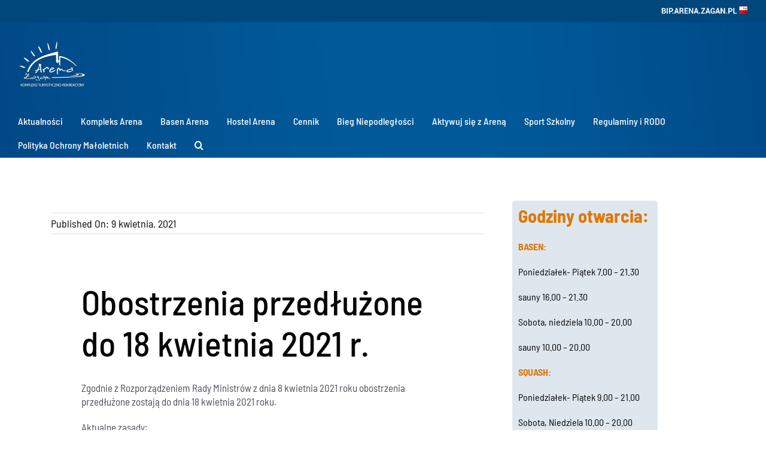

--- FILE ---
content_type: text/html; charset=UTF-8
request_url: https://arena.zagan.pl/obostrzenia-przedluzone-do-18-kwietnia-2021-r/
body_size: 17368
content:
<!DOCTYPE html>
<html class="avada-html-layout-wide avada-html-header-position-top avada-has-site-width-percent avada-is-100-percent-template avada-has-site-width-100-percent" lang="pl-PL" prefix="og: http://ogp.me/ns# fb: http://ogp.me/ns/fb#">
<head>
	<meta http-equiv="X-UA-Compatible" content="IE=edge" />
	<meta http-equiv="Content-Type" content="text/html; charset=utf-8"/>
	<meta name="viewport" content="width=device-width, initial-scale=1" />
	<title>Obostrzenia przedłużone do 18 kwietnia 2021 r. &#8211; Arena Żagań</title>
<meta name='robots' content='max-image-preview:large' />
<link rel="alternate" type="application/rss+xml" title="Arena Żagań &raquo; Kanał z wpisami" href="https://arena.zagan.pl/feed/" />
<link rel="alternate" type="application/rss+xml" title="Arena Żagań &raquo; Kanał z komentarzami" href="https://arena.zagan.pl/comments/feed/" />
					<link rel="shortcut icon" href="https://arena.zagan.pl/edasyraf/2020/09/android-icon-36x36-1.png" type="image/x-icon" />
		
					
			<link rel="apple-touch-icon" sizes="180x180" href="https://arena.zagan.pl/edasyraf/2020/09/apple-icon-180x180-1.png">
		
					
			<link rel="icon" sizes="192x192" href="https://arena.zagan.pl/edasyraf/2020/09/apple-icon-120x120-1.png">
		
					
			<meta name="msapplication-TileImage" content="https://arena.zagan.pl/edasyraf/2020/09/apple-icon-152x152-1.png">
				
		<meta property="og:title" content="Obostrzenia przedłużone do 18 kwietnia 2021 r."/>
		<meta property="og:type" content="article"/>
		<meta property="og:url" content="https://arena.zagan.pl/obostrzenia-przedluzone-do-18-kwietnia-2021-r/"/>
		<meta property="og:site_name" content="Arena Żagań"/>
		<meta property="og:description" content="Obostrzenia przedłużone do 18 kwietnia 2021 r.
Zgodnie z Rozporządzeniem Rady Ministrów z dnia 8 kwietnia 2021 roku obostrzenia przedłużone zostają do dnia 18 kwietnia 2021 roku.
Aktualne zasady:
* Basen Arena – nieczynny dla klientów indywidualnych
Działa natomiast dla członków kadry narodowej polskich"/>
									<meta property="og:image" content="https://arena.zagan.pl/edasyraf/2020/09/Arena-Zagan-basen-8-scaled-1.jpg"/>
							<script type="text/javascript">
window._wpemojiSettings = {"baseUrl":"https:\/\/s.w.org\/images\/core\/emoji\/14.0.0\/72x72\/","ext":".png","svgUrl":"https:\/\/s.w.org\/images\/core\/emoji\/14.0.0\/svg\/","svgExt":".svg","source":{"concatemoji":"https:\/\/arena.zagan.pl\/iwoockee\/js\/wp-emoji-release.min.js?ver=6.1.9"}};
/*! This file is auto-generated */
!function(e,a,t){var n,r,o,i=a.createElement("canvas"),p=i.getContext&&i.getContext("2d");function s(e,t){var a=String.fromCharCode,e=(p.clearRect(0,0,i.width,i.height),p.fillText(a.apply(this,e),0,0),i.toDataURL());return p.clearRect(0,0,i.width,i.height),p.fillText(a.apply(this,t),0,0),e===i.toDataURL()}function c(e){var t=a.createElement("script");t.src=e,t.defer=t.type="text/javascript",a.getElementsByTagName("head")[0].appendChild(t)}for(o=Array("flag","emoji"),t.supports={everything:!0,everythingExceptFlag:!0},r=0;r<o.length;r++)t.supports[o[r]]=function(e){if(p&&p.fillText)switch(p.textBaseline="top",p.font="600 32px Arial",e){case"flag":return s([127987,65039,8205,9895,65039],[127987,65039,8203,9895,65039])?!1:!s([55356,56826,55356,56819],[55356,56826,8203,55356,56819])&&!s([55356,57332,56128,56423,56128,56418,56128,56421,56128,56430,56128,56423,56128,56447],[55356,57332,8203,56128,56423,8203,56128,56418,8203,56128,56421,8203,56128,56430,8203,56128,56423,8203,56128,56447]);case"emoji":return!s([129777,127995,8205,129778,127999],[129777,127995,8203,129778,127999])}return!1}(o[r]),t.supports.everything=t.supports.everything&&t.supports[o[r]],"flag"!==o[r]&&(t.supports.everythingExceptFlag=t.supports.everythingExceptFlag&&t.supports[o[r]]);t.supports.everythingExceptFlag=t.supports.everythingExceptFlag&&!t.supports.flag,t.DOMReady=!1,t.readyCallback=function(){t.DOMReady=!0},t.supports.everything||(n=function(){t.readyCallback()},a.addEventListener?(a.addEventListener("DOMContentLoaded",n,!1),e.addEventListener("load",n,!1)):(e.attachEvent("onload",n),a.attachEvent("onreadystatechange",function(){"complete"===a.readyState&&t.readyCallback()})),(e=t.source||{}).concatemoji?c(e.concatemoji):e.wpemoji&&e.twemoji&&(c(e.twemoji),c(e.wpemoji)))}(window,document,window._wpemojiSettings);
</script>
<style type="text/css">
img.wp-smiley,
img.emoji {
	display: inline !important;
	border: none !important;
	box-shadow: none !important;
	height: 1em !important;
	width: 1em !important;
	margin: 0 0.07em !important;
	vertical-align: -0.1em !important;
	background: none !important;
	padding: 0 !important;
}
</style>
	
<link rel='stylesheet' id='fusion-dynamic-css-css' href='https://arena.zagan.pl/edasyraf/fusion-styles/1a95816034b04a0df4647a000aa4e14c.min.css?ver=3.9.2' type='text/css' media='all' />
<script type='text/javascript' src='https://arena.zagan.pl/iwoockee/js/jquery/jquery.min.js?ver=3.6.1' id='jquery-core-js'></script>
<script type='text/javascript' src='https://arena.zagan.pl/iwoockee/js/jquery/jquery-migrate.min.js?ver=3.3.2' id='jquery-migrate-js'></script>
<script type='text/javascript' src='https://arena.zagan.pl/iphechee/revslider/public/assets/js/rbtools.min.js?ver=6.6.10' async id='tp-tools-js'></script>
<script type='text/javascript' src='https://arena.zagan.pl/iphechee/revslider/public/assets/js/rs6.min.js?ver=6.6.10' async id='revmin-js'></script>
<link rel="https://api.w.org/" href="https://arena.zagan.pl/wp-json/" /><link rel="alternate" type="application/json" href="https://arena.zagan.pl/wp-json/wp/v2/posts/5282" /><link rel="EditURI" type="application/rsd+xml" title="RSD" href="https://arena.zagan.pl/xmlrpc.php?rsd" />
<link rel="canonical" href="https://arena.zagan.pl/obostrzenia-przedluzone-do-18-kwietnia-2021-r/" />
<link rel='shortlink' href='https://arena.zagan.pl/?p=5282' />
<link rel="alternate" type="application/json+oembed" href="https://arena.zagan.pl/wp-json/oembed/1.0/embed?url=https%3A%2F%2Farena.zagan.pl%2Fobostrzenia-przedluzone-do-18-kwietnia-2021-r%2F" />
<link rel="alternate" type="text/xml+oembed" href="https://arena.zagan.pl/wp-json/oembed/1.0/embed?url=https%3A%2F%2Farena.zagan.pl%2Fobostrzenia-przedluzone-do-18-kwietnia-2021-r%2F&#038;format=xml" />
<style type="text/css" id="css-fb-visibility">@media screen and (max-width: 800px){.fusion-no-small-visibility{display:none !important;}body .sm-text-align-center{text-align:center !important;}body .sm-text-align-left{text-align:left !important;}body .sm-text-align-right{text-align:right !important;}body .sm-flex-align-center{justify-content:center !important;}body .sm-flex-align-flex-start{justify-content:flex-start !important;}body .sm-flex-align-flex-end{justify-content:flex-end !important;}body .sm-mx-auto{margin-left:auto !important;margin-right:auto !important;}body .sm-ml-auto{margin-left:auto !important;}body .sm-mr-auto{margin-right:auto !important;}body .fusion-absolute-position-small{position:absolute;top:auto;width:100%;}.awb-sticky.awb-sticky-small{ position: sticky; top: var(--awb-sticky-offset,0); }}@media screen and (min-width: 801px) and (max-width: 1024px){.fusion-no-medium-visibility{display:none !important;}body .md-text-align-center{text-align:center !important;}body .md-text-align-left{text-align:left !important;}body .md-text-align-right{text-align:right !important;}body .md-flex-align-center{justify-content:center !important;}body .md-flex-align-flex-start{justify-content:flex-start !important;}body .md-flex-align-flex-end{justify-content:flex-end !important;}body .md-mx-auto{margin-left:auto !important;margin-right:auto !important;}body .md-ml-auto{margin-left:auto !important;}body .md-mr-auto{margin-right:auto !important;}body .fusion-absolute-position-medium{position:absolute;top:auto;width:100%;}.awb-sticky.awb-sticky-medium{ position: sticky; top: var(--awb-sticky-offset,0); }}@media screen and (min-width: 1025px){.fusion-no-large-visibility{display:none !important;}body .lg-text-align-center{text-align:center !important;}body .lg-text-align-left{text-align:left !important;}body .lg-text-align-right{text-align:right !important;}body .lg-flex-align-center{justify-content:center !important;}body .lg-flex-align-flex-start{justify-content:flex-start !important;}body .lg-flex-align-flex-end{justify-content:flex-end !important;}body .lg-mx-auto{margin-left:auto !important;margin-right:auto !important;}body .lg-ml-auto{margin-left:auto !important;}body .lg-mr-auto{margin-right:auto !important;}body .fusion-absolute-position-large{position:absolute;top:auto;width:100%;}.awb-sticky.awb-sticky-large{ position: sticky; top: var(--awb-sticky-offset,0); }}</style>
<script>function setREVStartSize(e){
			//window.requestAnimationFrame(function() {
				window.RSIW = window.RSIW===undefined ? window.innerWidth : window.RSIW;
				window.RSIH = window.RSIH===undefined ? window.innerHeight : window.RSIH;
				try {
					var pw = document.getElementById(e.c).parentNode.offsetWidth,
						newh;
					pw = pw===0 || isNaN(pw) || (e.l=="fullwidth" || e.layout=="fullwidth") ? window.RSIW : pw;
					e.tabw = e.tabw===undefined ? 0 : parseInt(e.tabw);
					e.thumbw = e.thumbw===undefined ? 0 : parseInt(e.thumbw);
					e.tabh = e.tabh===undefined ? 0 : parseInt(e.tabh);
					e.thumbh = e.thumbh===undefined ? 0 : parseInt(e.thumbh);
					e.tabhide = e.tabhide===undefined ? 0 : parseInt(e.tabhide);
					e.thumbhide = e.thumbhide===undefined ? 0 : parseInt(e.thumbhide);
					e.mh = e.mh===undefined || e.mh=="" || e.mh==="auto" ? 0 : parseInt(e.mh,0);
					if(e.layout==="fullscreen" || e.l==="fullscreen")
						newh = Math.max(e.mh,window.RSIH);
					else{
						e.gw = Array.isArray(e.gw) ? e.gw : [e.gw];
						for (var i in e.rl) if (e.gw[i]===undefined || e.gw[i]===0) e.gw[i] = e.gw[i-1];
						e.gh = e.el===undefined || e.el==="" || (Array.isArray(e.el) && e.el.length==0)? e.gh : e.el;
						e.gh = Array.isArray(e.gh) ? e.gh : [e.gh];
						for (var i in e.rl) if (e.gh[i]===undefined || e.gh[i]===0) e.gh[i] = e.gh[i-1];
											
						var nl = new Array(e.rl.length),
							ix = 0,
							sl;
						e.tabw = e.tabhide>=pw ? 0 : e.tabw;
						e.thumbw = e.thumbhide>=pw ? 0 : e.thumbw;
						e.tabh = e.tabhide>=pw ? 0 : e.tabh;
						e.thumbh = e.thumbhide>=pw ? 0 : e.thumbh;
						for (var i in e.rl) nl[i] = e.rl[i]<window.RSIW ? 0 : e.rl[i];
						sl = nl[0];
						for (var i in nl) if (sl>nl[i] && nl[i]>0) { sl = nl[i]; ix=i;}
						var m = pw>(e.gw[ix]+e.tabw+e.thumbw) ? 1 : (pw-(e.tabw+e.thumbw)) / (e.gw[ix]);
						newh =  (e.gh[ix] * m) + (e.tabh + e.thumbh);
					}
					var el = document.getElementById(e.c);
					if (el!==null && el) el.style.height = newh+"px";
					el = document.getElementById(e.c+"_wrapper");
					if (el!==null && el) {
						el.style.height = newh+"px";
						el.style.display = "block";
					}
				} catch(e){
					console.log("Failure at Presize of Slider:" + e)
				}
			//});
		  };</script>
		<script type="text/javascript">
			var doc = document.documentElement;
			doc.setAttribute( 'data-useragent', navigator.userAgent );
		</script>
		
	<meta name=”deklaracja-dostępności” content=”http://arena.zagan.pl/deklaracja-dostepnosci/”> 


<div id="fb-root"></div>
<script async defer crossorigin="anonymous" src="https://connect.facebook.net/pl_PL/sdk.js#xfbml=1&version=v9.0&appId=2371247159847572&autoLogAppEvents=1" nonce="kS4HY1Iv"></script></head>
<body class="post-template-default single single-post postid-5282 single-format-standard fusion-image-hovers fusion-pagination-sizing fusion-button_type-flat fusion-button_span-no fusion-button_gradient-linear avada-image-rollover-circle-no avada-image-rollover-yes avada-image-rollover-direction-fade fusion-body ltr no-tablet-sticky-header no-mobile-sticky-header no-mobile-slidingbar no-mobile-totop fusion-disable-outline fusion-sub-menu-slide mobile-logo-pos-left layout-wide-mode avada-has-boxed-modal-shadow- layout-scroll-offset-full avada-has-zero-margin-offset-top fusion-top-header menu-text-align-center mobile-menu-design-modern fusion-show-pagination-text fusion-header-layout-v3 avada-responsive avada-footer-fx-parallax-effect avada-menu-highlight-style-textcolor fusion-search-form-classic fusion-main-menu-search-dropdown fusion-avatar-circle avada-sticky-shrinkage avada-dropdown-styles avada-blog-layout-large avada-blog-archive-layout-grid avada-header-shadow-no avada-menu-icon-position-top avada-has-megamenu-shadow avada-has-mainmenu-dropdown-divider avada-has-header-100-width avada-has-main-nav-search-icon avada-has-breadcrumb-mobile-hidden avada-has-titlebar-bar_and_content avada-has-footer-widget-bg-image avada-header-border-color-full-transparent avada-has-header-bg-image avada-header-bg-no-repeat avada-has-header-bg-parallax avada-has-transparent-timeline_color avada-has-pagination-width_height avada-flyout-menu-direction-fade avada-ec-views-v1" data-awb-post-id="5282">
		<a class="skip-link screen-reader-text" href="#content">Przejdź do zawartości</a>
	<div id="boxed-wrapper">
		
		<div id="wrapper" class="fusion-wrapper">
			<div id="home" style="position:relative;top:-1px;"></div>
							
					
			<header class="fusion-header-wrapper">
				<div class="fusion-header-v3 fusion-logo-alignment fusion-logo-left fusion-sticky-menu- fusion-sticky-logo- fusion-mobile-logo-1  fusion-mobile-menu-design-modern">
					
<div class="fusion-secondary-header">
	<div class="fusion-row">
							<div class="fusion-alignright">
				<div class="fusion-social-links-header"><div class="fusion-social-networks"><div class="fusion-social-networks-wrapper"><a  class="awb-custom-image custom fusion-social-network-icon fusion-tooltip fusion-custom awb-icon-custom" style="position:relative;" title="BIP" href="https://bip.arena.zagan.pl/" target="_blank" rel="noopener noreferrer"><span class="screen-reader-text">BIP</span><img src="http://arena.zagan.pl/edasyraf/2020/09/logo-bip-1.png" style="width:auto;" alt="BIP" /></a></div></div></div>			</div>
			</div>
</div>
<div class="fusion-header-sticky-height"></div>
<div class="fusion-header">
	<div class="fusion-row">
					<div class="fusion-logo" data-margin-top="31px" data-margin-bottom="31px" data-margin-left="0px" data-margin-right="0px">
			<a class="fusion-logo-link"  href="https://arena.zagan.pl/" >
						
			<img src="https://arena.zagan.pl/edasyraf/2020/09/logo-arena-1-1.png" srcset="https://arena.zagan.pl/edasyraf/2020/09/logo-arena-1-1.png 1x, https://arena.zagan.pl/edasyraf/2020/09/logo-arena-1-1.png 2x" width="230" height="168" style="max-height:168px;height:auto;" alt="Arena Żagań Logo" data-retina_logo_url="https://arena.zagan.pl/edasyraf/2020/09/logo-arena-1-1.png" class="fusion-standard-logo" />
											
				<img src="https://arena.zagan.pl/edasyraf/2020/09/logo-arena-1-1.png" srcset="https://arena.zagan.pl/edasyraf/2020/09/logo-arena-1-1.png 1x, https://arena.zagan.pl/edasyraf/2020/09/logo-arena-1-1.png 2x" width="230" height="168" style="max-height:168px;height:auto;" alt="Arena Żagań Logo" data-retina_logo_url="https://arena.zagan.pl/edasyraf/2020/09/logo-arena-1-1.png" class="fusion-mobile-logo" />
			
					</a>
		</div>		<nav class="fusion-main-menu" aria-label="Main Menu"><ul id="menu-main-menu" class="fusion-menu"><li  id="menu-item-4171"  class="menu-item menu-item-type-post_type menu-item-object-page menu-item-4171"  data-item-id="4171"><a  title="Najświeższe informacje dotyczące Kompleksu Arena" href="https://arena.zagan.pl/aktualnosci/" class="fusion-textcolor-highlight"><span class="menu-text">Aktualności</span></a></li><li  id="menu-item-4177"  class="menu-item menu-item-type-post_type menu-item-object-page menu-item-has-children menu-item-4177 fusion-dropdown-menu"  data-item-id="4177"><a  title="Opis poszczególnych obiektów wchodzących w skład Kompleksu." href="https://arena.zagan.pl/kompleks-arena/" class="fusion-textcolor-highlight"><span class="menu-text">Kompleks Arena</span></a><ul class="sub-menu"><li  id="menu-item-4181"  class="menu-item menu-item-type-post_type menu-item-object-page menu-item-4181 fusion-dropdown-submenu" ><a  title="Ogólne informacje o Kompleksie Arena." href="https://arena.zagan.pl/o-nas/" class="fusion-textcolor-highlight"><span>O nas</span></a></li><li  id="menu-item-4182"  class="menu-item menu-item-type-post_type menu-item-object-page menu-item-4182 fusion-dropdown-submenu" ><a  title="Szczegółowe informacje dotyczące Basenu Arena." href="https://arena.zagan.pl/basen-sportowy-25-m-x-125-m/" class="fusion-textcolor-highlight"><span>Basen Arena</span></a></li><li  id="menu-item-4184"  class="menu-item menu-item-type-post_type menu-item-object-page menu-item-4184 fusion-dropdown-submenu" ><a  title="Szczegółowe informacje dotyczące boisk piłkarskich." href="https://arena.zagan.pl/boiska-pilkarskie/" class="fusion-textcolor-highlight"><span>Boiska piłkarskie</span></a></li><li  id="menu-item-4185"  class="menu-item menu-item-type-post_type menu-item-object-page menu-item-4185 fusion-dropdown-submenu" ><a  title="Szczegółowe informacje dotyczące Hali Arena." href="https://arena.zagan.pl/hala-arena-zagan/" class="fusion-textcolor-highlight"><span>Hala Arena Żagań</span></a></li><li  id="menu-item-4186"  class="menu-item menu-item-type-post_type menu-item-object-page menu-item-4186 fusion-dropdown-submenu" ><a  title="Informacje dotyczące kręgielni wraz z ofertą." href="https://arena.zagan.pl/kregle/" class="fusion-textcolor-highlight"><span>Kręgle</span></a></li><li  id="menu-item-4183"  class="menu-item menu-item-type-post_type menu-item-object-page menu-item-4183 fusion-dropdown-submenu" ><a  title="Informacje dotyczące kortów do squasha i tenisa ziemnego wraz z ofertą." href="https://arena.zagan.pl/squash-i-tenis-ziemny/" class="fusion-textcolor-highlight"><span>Squash i korty tenisowe</span></a></li><li  id="menu-item-5199"  class="menu-item menu-item-type-post_type menu-item-object-page menu-item-5199 fusion-dropdown-submenu" ><a  title="Informacje dotyczące dostępności architektonicznej, informacyjnej oraz cyfrowej." href="https://arena.zagan.pl/deklaracja-dostepnosci/" class="fusion-textcolor-highlight"><span>Deklaracja dostępności</span></a></li><li  id="menu-item-6086"  class="menu-item menu-item-type-post_type menu-item-object-page menu-item-6086 fusion-dropdown-submenu" ><a  title="Informacje o zakresie działalności Kompleksu Arena w formie tekstu łatwego do czytania i rozumienia." href="https://arena.zagan.pl/tekst-latwy-do-czytania-etr/" class="fusion-textcolor-highlight"><span>Tekst łatwy do czytania (ETR)</span></a></li><li  id="menu-item-6085"  class="menu-item menu-item-type-post_type menu-item-object-page menu-item-6085 fusion-dropdown-submenu" ><a  title="Informacje zakresie działalności Kompleksu Arena w formie tekstu do odczytu maszynowego." href="https://arena.zagan.pl/tekst-do-odczytu-maszynowego/" class="fusion-textcolor-highlight"><span>Tekst do odczytu maszynowego</span></a></li><li  id="menu-item-9219"  class="menu-item menu-item-type-post_type menu-item-object-page menu-item-9219 fusion-dropdown-submenu" ><a  title="Informacje dotyczące dostępności tłumacza języka migowego" href="https://arena.zagan.pl/tlumacz-jezyka-migowego/" class="fusion-textcolor-highlight"><span>Tłumacz języka migowego</span></a></li></ul></li><li  id="menu-item-3370"  class="menu-item menu-item-type-post_type menu-item-object-page menu-item-has-children menu-item-3370 fusion-dropdown-menu"  data-item-id="3370"><a  title="Informacje dotyczące Basenu Arena." href="https://arena.zagan.pl/basen-arena-2/" class="fusion-textcolor-highlight"><span class="menu-text">Basen Arena</span></a><ul class="sub-menu"><li  id="menu-item-3380"  class="menu-item menu-item-type-post_type menu-item-object-page menu-item-3380 fusion-dropdown-submenu" ><a  title="Informacje dotyczące jakości wody na pływalni wraz z wynikami badań." href="https://arena.zagan.pl/jakosc-wody-na-plywalni/" class="fusion-textcolor-highlight"><span>Jakość wody na pływalni</span></a></li><li  id="menu-item-3381"  class="menu-item menu-item-type-post_type menu-item-object-page menu-item-has-children menu-item-3381 fusion-dropdown-submenu" ><a  title="Grafik zajęć na pływalni" href="https://arena.zagan.pl/grafik-zajec/" class="fusion-textcolor-highlight"><span>Grafik zajęć</span></a><ul class="sub-menu"><li  id="menu-item-3478"  class="menu-item menu-item-type-post_type menu-item-object-grafik_zajec menu-item-3478" ><a  title="Harmonogram zajęć szkolnych na Basenie Arena." href="https://arena.zagan.pl/grafik_zajec/harmonogram-zajec-szkolnych/" class="fusion-textcolor-highlight"><span>Harmonogram zajęć przedpołudniowych</span></a></li><li  id="menu-item-4569"  class="menu-item menu-item-type-post_type menu-item-object-grafik_zajec menu-item-4569" ><a  title="Harmonogram zajęć popołudniowych na Basenie Arena." href="https://arena.zagan.pl/grafik_zajec/harmonogram-zajec-popoludniowych/" class="fusion-textcolor-highlight"><span>Harmonogram zajęć popołudniowych</span></a></li></ul></li></ul></li><li  id="menu-item-4176"  class="menu-item menu-item-type-post_type menu-item-object-page menu-item-has-children menu-item-4176 fusion-dropdown-menu"  data-item-id="4176"><a  title="Informacje dotyczące Hostelu Arena." href="https://arena.zagan.pl/hostel-arena/" class="fusion-textcolor-highlight"><span class="menu-text">Hostel Arena</span></a><ul class="sub-menu"><li  id="menu-item-4173"  class="menu-item menu-item-type-post_type menu-item-object-page menu-item-4173 fusion-dropdown-submenu" ><a  title="Oferta noclegowa." href="https://arena.zagan.pl/hostel-oferta/" class="fusion-textcolor-highlight"><span>Oferta</span></a></li><li  id="menu-item-4179"  class="menu-item menu-item-type-post_type menu-item-object-page menu-item-4179 fusion-dropdown-submenu" ><a  title="Informacje dotyczące cennika i rezerwacji." href="https://arena.zagan.pl/hostel-cennik-i-rezerwacje/" class="fusion-textcolor-highlight"><span>Cennik i rezerwacje</span></a></li><li  id="menu-item-4180"  class="menu-item menu-item-type-post_type menu-item-object-page menu-item-4180 fusion-dropdown-submenu" ><a  title="Regulamin Hostelu Arena." href="https://arena.zagan.pl/regulamin-hostelu-arena/" class="fusion-textcolor-highlight"><span>Regulamin Hostelu Arena</span></a></li></ul></li><li  id="menu-item-4174"  class="menu-item menu-item-type-post_type menu-item-object-page menu-item-has-children menu-item-4174 fusion-dropdown-menu"  data-item-id="4174"><a  title="Cennik." href="https://arena.zagan.pl/cennik/" class="fusion-textcolor-highlight"><span class="menu-text">Cennik</span></a><ul class="sub-menu"><li  id="menu-item-3550"  class="menu-item menu-item-type-custom menu-item-object-custom menu-item-3550 fusion-dropdown-submenu" ><a  title="Cennik basenu Arena." href="http://arena.zagan.pl/cennik/#cennik-basen" class="fusion-textcolor-highlight"><span>Cennik basen</span></a></li><li  id="menu-item-3552"  class="menu-item menu-item-type-custom menu-item-object-custom menu-item-3552 fusion-dropdown-submenu" ><a  title="Cennik korzystania z boisk piłkarskich." href="http://arena.zagan.pl/cennik/#cennik-boiska" class="fusion-textcolor-highlight"><span>Cennik boiska</span></a></li><li  id="menu-item-3551"  class="menu-item menu-item-type-custom menu-item-object-custom menu-item-3551 fusion-dropdown-submenu" ><a  title="Cennik udostępnienia hali sportowej." href="http://arena.zagan.pl/cennik/#cennik-hala" class="fusion-textcolor-highlight"><span>Cennik hala</span></a></li><li  id="menu-item-3553"  class="menu-item menu-item-type-custom menu-item-object-custom menu-item-3553 fusion-dropdown-submenu" ><a  title="Cennik squash i tenis ziemny." href="http://arena.zagan.pl/cennik/#cennik-squash" class="fusion-textcolor-highlight"><span>Cennik squash i tenis ziemny</span></a></li><li  id="menu-item-3554"  class="menu-item menu-item-type-custom menu-item-object-custom menu-item-3554 fusion-dropdown-submenu" ><a  title="Cennik kręgielni." href="http://arena.zagan.pl/cennik/#cennik-kregle" class="fusion-textcolor-highlight"><span>Cennik kręgielnia</span></a></li></ul></li><li  id="menu-item-7982"  class="menu-item menu-item-type-post_type menu-item-object-page menu-item-has-children menu-item-7982 fusion-dropdown-menu"  data-item-id="7982"><a  title="Informacje o Biegu Niepodległości" href="https://arena.zagan.pl/bieg-niepodleglosci-2022/" class="fusion-textcolor-highlight"><span class="menu-text">Bieg Niepodległości</span></a><ul class="sub-menu"><li  id="menu-item-11113"  class="menu-item menu-item-type-post_type menu-item-object-page menu-item-11113 fusion-dropdown-submenu" ><a  href="https://arena.zagan.pl/bieg-niepodleglosci-2025/" class="fusion-textcolor-highlight"><span>Bieg Niepodległości 2025</span></a></li><li  id="menu-item-10424"  class="menu-item menu-item-type-post_type menu-item-object-page menu-item-10424 fusion-dropdown-submenu" ><a  title="Bieg Niepodległości 2024" href="https://arena.zagan.pl/bieg-niepodleglosci-2024/" class="fusion-textcolor-highlight"><span>Bieg Niepodległości 2024</span></a></li><li  id="menu-item-9240"  class="menu-item menu-item-type-post_type menu-item-object-page menu-item-9240 fusion-dropdown-submenu" ><a  title="Bieg Niepodległości 2023" href="https://arena.zagan.pl/bieg-niepodleglosci-2023/" class="fusion-textcolor-highlight"><span>Bieg Niepodległości 2023</span></a></li><li  id="menu-item-7851"  class="menu-item menu-item-type-post_type menu-item-object-page menu-item-7851 fusion-dropdown-submenu" ><a  title="Bieg Niepodległości 2022" href="https://arena.zagan.pl/bieg-niepodleglosci/" class="fusion-textcolor-highlight"><span>Bieg Niepodległości 2022</span></a></li><li  id="menu-item-9006"  class="menu-item menu-item-type-post_type menu-item-object-page menu-item-9006 fusion-dropdown-submenu" ><a  title="Bieg Niepodległości 2019" href="https://arena.zagan.pl/bieg-niepodleglosci-2019/" class="fusion-textcolor-highlight"><span>Bieg Niepodległości 2019</span></a></li><li  id="menu-item-9005"  class="menu-item menu-item-type-post_type menu-item-object-page menu-item-9005 fusion-dropdown-submenu" ><a  title="Bieg Niepodległości 2018" href="https://arena.zagan.pl/bieg-niepodleglosci-2018/" class="fusion-textcolor-highlight"><span>Bieg Niepodległości 2018</span></a></li><li  id="menu-item-9004"  class="menu-item menu-item-type-post_type menu-item-object-page menu-item-9004 fusion-dropdown-submenu" ><a  title="Bieg Niepodległości 2017" href="https://arena.zagan.pl/bieg-niepodleglosci-2017/" class="fusion-textcolor-highlight"><span>Bieg Niepodległości 2017</span></a></li><li  id="menu-item-9003"  class="menu-item menu-item-type-post_type menu-item-object-page menu-item-9003 fusion-dropdown-submenu" ><a  title="Bieg Niepodległości 2016" href="https://arena.zagan.pl/bieg-niepodleglosci-2016/" class="fusion-textcolor-highlight"><span>Bieg Niepodległości 2016</span></a></li><li  id="menu-item-9002"  class="menu-item menu-item-type-post_type menu-item-object-page menu-item-9002 fusion-dropdown-submenu" ><a  title="Bieg Niepodległości 2015" href="https://arena.zagan.pl/bieg-niepodleglosci-2015/" class="fusion-textcolor-highlight"><span>Bieg Niepodległości 2015</span></a></li><li  id="menu-item-9001"  class="menu-item menu-item-type-post_type menu-item-object-page menu-item-9001 fusion-dropdown-submenu" ><a  title="Bieg Niepodległości 2014" href="https://arena.zagan.pl/bieg-niepodleglosci-2014/" class="fusion-textcolor-highlight"><span>Bieg Niepodległości 2014</span></a></li><li  id="menu-item-9000"  class="menu-item menu-item-type-post_type menu-item-object-page menu-item-9000 fusion-dropdown-submenu" ><a  title="Bieg Niepodległości 2013" href="https://arena.zagan.pl/bieg-niepodleglosci-2013/" class="fusion-textcolor-highlight"><span>Bieg Niepodległości 2013</span></a></li><li  id="menu-item-8999"  class="menu-item menu-item-type-post_type menu-item-object-page menu-item-8999 fusion-dropdown-submenu" ><a  title="Bieg Niepodległości 2012" href="https://arena.zagan.pl/bieg-niepodleglosci-2022/bieg-niepodleglosci-2012/" class="fusion-textcolor-highlight"><span>Bieg Niepodległości 2012</span></a></li></ul></li><li  id="menu-item-7975"  class="menu-item menu-item-type-post_type menu-item-object-page menu-item-has-children menu-item-7975 fusion-dropdown-menu"  data-item-id="7975"><a  title="Informacje o dostępnych aktywnościach na Kompleksie Arena " href="https://arena.zagan.pl/aktywuj-sie-z-arena/" class="fusion-textcolor-highlight"><span class="menu-text">Aktywuj się z Areną</span></a><ul class="sub-menu"><li  id="menu-item-8576"  class="menu-item menu-item-type-post_type menu-item-object-page menu-item-8576 fusion-dropdown-submenu" ><a  title="Informacje o nauce pływania" href="https://arena.zagan.pl/nauka-plywania-3/" class="fusion-textcolor-highlight"><span>Nauka pływania</span></a></li><li  id="menu-item-8294"  class="menu-item menu-item-type-post_type menu-item-object-page menu-item-has-children menu-item-8294 fusion-dropdown-submenu" ><a  title="Informacje o sekcjach sportowych " href="https://arena.zagan.pl/sekcje-sportowe/" class="fusion-textcolor-highlight"><span>Sekcje sportowe</span></a><ul class="sub-menu"><li  id="menu-item-8430"  class="menu-item menu-item-type-post_type menu-item-object-page menu-item-8430" ><a  title="Informacje o piłce siatkowej" href="https://arena.zagan.pl/pilka-siatkowa/" class="fusion-textcolor-highlight"><span>Piłka siatkowa</span></a></li><li  id="menu-item-8432"  class="menu-item menu-item-type-post_type menu-item-object-page menu-item-8432" ><a  title="Informacje o piłce ręcznej " href="https://arena.zagan.pl/pilka-reczna/" class="fusion-textcolor-highlight"><span>Piłka ręczna</span></a></li><li  id="menu-item-8433"  class="menu-item menu-item-type-post_type menu-item-object-page menu-item-8433" ><a  title="Informacje o piłce nożnej" href="https://arena.zagan.pl/pilka-nozna-2/" class="fusion-textcolor-highlight"><span>Piłka nożna</span></a></li><li  id="menu-item-8431"  class="menu-item menu-item-type-post_type menu-item-object-page menu-item-8431" ><a  title="Informacje o lekkoatletyka" href="https://arena.zagan.pl/lekkoatletyka/" class="fusion-textcolor-highlight"><span>Lekkoatletyka</span></a></li><li  id="menu-item-8567"  class="menu-item menu-item-type-post_type menu-item-object-page menu-item-8567" ><a  title="Informacje o stowarzyszeniu pływackim " href="https://arena.zagan.pl/stowarzyszenie-plywackie-zaganskie-boberki/" class="fusion-textcolor-highlight"><span>Stowarzyszenie Pływackie Żagańskie Boberki</span></a></li><li  id="menu-item-8568"  class="menu-item menu-item-type-post_type menu-item-object-page menu-item-8568" ><a  title="Informacje o WOPR Żagań" href="https://arena.zagan.pl/wopr-zagan/" class="fusion-textcolor-highlight"><span>WOPR Żagań</span></a></li><li  id="menu-item-8566"  class="menu-item menu-item-type-post_type menu-item-object-page menu-item-8566" ><a  title="Informacje o stowarzyszeniu pływackim " href="https://arena.zagan.pl/sportowy-klub-plywacki-zaglica/" class="fusion-textcolor-highlight"><span>Sportowy Klub Pływacki Żaglica</span></a></li></ul></li><li  id="menu-item-8296"  class="menu-item menu-item-type-post_type menu-item-object-page menu-item-8296 fusion-dropdown-submenu" ><a  title="Informacje na temat kettlebells" href="https://arena.zagan.pl/kettlebells/" class="fusion-textcolor-highlight"><span>Kettlebells</span></a></li><li  id="menu-item-8297"  class="menu-item menu-item-type-post_type menu-item-object-page menu-item-8297 fusion-dropdown-submenu" ><a  title="Informacje dotyczące tenisa ziemnego " href="https://arena.zagan.pl/tenis/" class="fusion-textcolor-highlight"><span>Tenis ziemny</span></a></li><li  id="menu-item-8300"  class="menu-item menu-item-type-post_type menu-item-object-page menu-item-8300 fusion-dropdown-submenu" ><a  title="Informacje dotyczące Centrum Animacji Latawiec" href="https://arena.zagan.pl/nauka-i-animacje-dla-dzieci/" class="fusion-textcolor-highlight"><span>Nauka i animacje dla dzieci</span></a></li><li  id="menu-item-8299"  class="menu-item menu-item-type-post_type menu-item-object-page menu-item-8299 fusion-dropdown-submenu" ><a  title="Informacje dotyczące aqua aerobiku" href="https://arena.zagan.pl/aqua-areobik/" class="fusion-textcolor-highlight"><span>Aqua areobik</span></a></li><li  id="menu-item-8298"  class="menu-item menu-item-type-post_type menu-item-object-page menu-item-8298 fusion-dropdown-submenu" ><a  title="Informacje dotyczące jogi" href="https://arena.zagan.pl/joga/" class="fusion-textcolor-highlight"><span>Joga</span></a></li><li  id="menu-item-8301"  class="menu-item menu-item-type-post_type menu-item-object-page menu-item-8301 fusion-dropdown-submenu" ><a  title="Informacje dotyczące nurkowania na Basenie Arena " href="https://arena.zagan.pl/nurkowanie/" class="fusion-textcolor-highlight"><span>Nurkowanie</span></a></li><li  id="menu-item-9658"  class="menu-item menu-item-type-post_type menu-item-object-page menu-item-9658 fusion-dropdown-submenu" ><a  title="Informacje dotyczące zajęć squash" href="https://arena.zagan.pl/akademia-squasha-squashwil/" class="fusion-textcolor-highlight"><span>Akademia Squasha Squashwil</span></a></li><li  id="menu-item-8439"  class="menu-item menu-item-type-post_type menu-item-object-page menu-item-8439 fusion-dropdown-submenu" ><a  title="Informacje dotyczące szkoleń firmy 417 &#8211; SCAT" href="https://arena.zagan.pl/417-scat/" class="fusion-textcolor-highlight"><span>417 – SCAT</span></a></li></ul></li><li  id="menu-item-8032"  class="menu-item menu-item-type-post_type menu-item-object-page menu-item-has-children menu-item-8032 fusion-dropdown-menu"  data-item-id="8032"><a  title="Informacje dotyczące sportu szkolnego" href="https://arena.zagan.pl/sport-szkolny/" class="fusion-textcolor-highlight"><span class="menu-text">Sport Szkolny</span></a><ul class="sub-menu"><li  id="menu-item-10588"  class="menu-item menu-item-type-post_type menu-item-object-page menu-item-10588 fusion-dropdown-submenu" ><a  title="Wydarzenia sportowe w 2025 roku" href="https://arena.zagan.pl/sport-szkolny-2025/" class="fusion-textcolor-highlight"><span>Sport Szkolny 2025</span></a></li><li  id="menu-item-9847"  class="menu-item menu-item-type-post_type menu-item-object-page menu-item-9847 fusion-dropdown-submenu" ><a  title="Wydarzenia sportowe w 2024 roku" href="https://arena.zagan.pl/sport-szkolny-2024/" class="fusion-textcolor-highlight"><span>Sport Szkolny 2024</span></a></li><li  id="menu-item-8403"  class="menu-item menu-item-type-post_type menu-item-object-page menu-item-8403 fusion-dropdown-submenu" ><a  title="Wydarzenia sportowe w 2023 roku" href="https://arena.zagan.pl/2023-2/" class="fusion-textcolor-highlight"><span>Sport Szkolny 2023</span></a></li><li  id="menu-item-8402"  class="menu-item menu-item-type-post_type menu-item-object-page menu-item-8402 fusion-dropdown-submenu" ><a  title="Wydarzenia sportowe w 2022 roku" href="https://arena.zagan.pl/2022-2/" class="fusion-textcolor-highlight"><span>Sport Szkolny 2022</span></a></li><li  id="menu-item-8401"  class="menu-item menu-item-type-post_type menu-item-object-page menu-item-8401 fusion-dropdown-submenu" ><a  title="Wydarzenia sportowe w 2021 roku" href="https://arena.zagan.pl/2021-2/" class="fusion-textcolor-highlight"><span>Sport Szkolny 2021</span></a></li></ul></li><li  id="menu-item-4175"  class="menu-item menu-item-type-post_type menu-item-object-page menu-item-4175"  data-item-id="4175"><a  title="Regulaminy obowiązujące na Kompleksie Arena." href="https://arena.zagan.pl/regulaminy-i-rodo/" class="fusion-textcolor-highlight"><span class="menu-text">Regulaminy i RODO</span></a></li><li  id="menu-item-10312"  class="menu-item menu-item-type-post_type menu-item-object-page menu-item-10312"  data-item-id="10312"><a  title="Informacje dotyczące Politykę Ochrony Małoletnich" href="https://arena.zagan.pl/polityka-ochrony-maloletnich/" class="fusion-textcolor-highlight"><span class="menu-text">Polityka Ochrony Małoletnich</span></a></li><li  id="menu-item-4172"  class="menu-item menu-item-type-post_type menu-item-object-page menu-item-4172"  data-item-id="4172"><a  title="Informacje dotyczące możliwości kontaktu z pracownikami Kompleksu." href="https://arena.zagan.pl/kontakt/" class="fusion-textcolor-highlight"><span class="menu-text">Kontakt</span></a></li><li class="fusion-custom-menu-item fusion-main-menu-search"><a class="fusion-main-menu-icon" href="#" aria-label="Szukaj" data-title="Szukaj" title="Szukaj" role="button" aria-expanded="false"></a><div class="fusion-custom-menu-item-contents">		<form role="search" class="searchform fusion-search-form  fusion-search-form-classic" method="get" action="https://arena.zagan.pl/">
			<div class="fusion-search-form-content">
				
				<div class="fusion-search-field search-field">
					<label><span class="screen-reader-text">Szukaj</span>
													<input type="search" value="" name="s" class="s" placeholder="Szukaj..." required aria-required="true" aria-label="Szukaj..."/>
											</label>
				</div>
				<div class="fusion-search-button search-button">
					<input type="submit" class="fusion-search-submit searchsubmit" aria-label="Szukaj" value="&#xf002;" />
									</div>
				
			</div>
			
		</form>
		</div></li></ul></nav>	<div class="fusion-mobile-menu-icons">
							<a href="#" class="fusion-icon awb-icon-bars" aria-label="Toggle mobile menu" aria-expanded="false"></a>
		
		
		
			</div>
<nav class="fusion-mobile-nav-holder fusion-mobile-menu-text-align-center" aria-label="Main Menu Mobile"></nav>
					</div>
</div>
				</div>
				<div class="fusion-clearfix"></div>
			</header>
								
							<div id="sliders-container" class="fusion-slider-visibility">
					</div>
				
					
							
			<section class="fusion-page-title-bar fusion-tb-page-title-bar"><span class="cp-load-after-post"></span></section>
						<main id="main" class="clearfix width-100">
				<div class="fusion-row" style="max-width:100%;">
<section id="content" style="width: 100%;">
									<div id="post-5282" class="post-5282 post type-post status-publish format-standard has-post-thumbnail hentry category-aktualnosci">
				<div class="post-content">
					<div class="fusion-fullwidth fullwidth-box fusion-builder-row-1 fusion-flex-container nonhundred-percent-fullwidth non-hundred-percent-height-scrolling" style="--awb-border-radius-top-left:0px;--awb-border-radius-top-right:0px;--awb-border-radius-bottom-right:0px;--awb-border-radius-bottom-left:0px;--awb-padding-top:3%;--awb-margin-top:0px;" ><div class="fusion-builder-row fusion-row fusion-flex-align-items-flex-start" style="max-width:104%;margin-left: calc(-4% / 2 );margin-right: calc(-4% / 2 );"><div class="fusion-layout-column fusion_builder_column fusion-builder-column-0 fusion_builder_column_2_3 2_3 fusion-flex-column" style="--awb-bg-size:cover;--awb-width-large:66.666666666667%;--awb-margin-top-large:0px;--awb-spacing-right-large:2.88%;--awb-margin-bottom-large:20px;--awb-spacing-left-large:2.88%;--awb-width-medium:100%;--awb-order-medium:0;--awb-spacing-right-medium:1.92%;--awb-spacing-left-medium:1.92%;--awb-width-small:100%;--awb-order-small:0;--awb-spacing-right-small:1.92%;--awb-spacing-left-small:1.92%;"><div class="fusion-column-wrapper fusion-column-has-shadow fusion-flex-justify-content-flex-start fusion-content-layout-column"><div class="fusion-meta-tb fusion-meta-tb-1 floated" style="--awb-height:36px;"><span class="fusion-tb-published-date">Published On: 9 kwietnia. 2021</span><span class="fusion-meta-tb-sep"></span></div><div class="fusion-content-tb fusion-content-tb-1"><div class="fusion-fullwidth fullwidth-box fusion-builder-row-1-1 fusion-flex-container nonhundred-percent-fullwidth non-hundred-percent-height-scrolling" style="--awb-border-radius-top-left:0px;--awb-border-radius-top-right:0px;--awb-border-radius-bottom-right:0px;--awb-border-radius-bottom-left:0px;" ><div class="fusion-builder-row fusion-row fusion-flex-align-items-flex-start" style="max-width:calc( 100% + 0px );margin-left: calc(-0px / 2 );margin-right: calc(-0px / 2 );"><div class="fusion-layout-column fusion_builder_column fusion-builder-column-1 fusion_builder_column_1_1 1_1 fusion-flex-column" style="--awb-bg-size:cover;--awb-width-large:100%;--awb-margin-top-large:0px;--awb-spacing-right-large:0px;--awb-margin-bottom-large:0px;--awb-spacing-left-large:0px;--awb-width-medium:100%;--awb-spacing-right-medium:0px;--awb-spacing-left-medium:0px;--awb-width-small:100%;--awb-spacing-right-small:0px;--awb-spacing-left-small:0px;"><div class="fusion-column-wrapper fusion-flex-justify-content-flex-start fusion-content-layout-column"><div class="fusion-text fusion-text-1"><h1>Obostrzenia przedłużone do 18 kwietnia 2021 r.</h1>
<p style="font-size: 17px;" data-fusion-font="true">Zgodnie z Rozporządzeniem Rady Ministrów z dnia 8 kwietnia 2021 roku obostrzenia przedłużone zostają do dnia 18 kwietnia 2021 roku.</p>
<p style="font-size: 17px;" data-fusion-font="true">Aktualne zasady:</p>
<p><strong style="font-size: 17px;" data-fusion-font="true">* Basen Arena</strong><span style="font-size: 17px;" data-fusion-font="true"> – nieczynny dla klientów indywidualnych</span></p>
<p style="font-size: 17px;" data-fusion-font="true">Działa natomiast dla członków kadry narodowej polskich związków sportowych w sportach olimpijskich po wcześniejszej rezerwacji terminu wejścia.</p>
<p style="font-size: 17px;" data-fusion-font="true">Godziny i termin wizyty należy uzgodnić telefonicznie pod numerem 68 455 89 51 w godzinach 9.00-15.00</p>
<p style="font-size: 17px;" data-fusion-font="true">Wejścia na pływalnię możliwe od poniedziałku do piątku w godzinach 14.00-20.00</p>
<p><strong style="font-size: 17px;" data-fusion-font="true">* Boiska piłkarskie i Hala Sportowo-Widowiskowa</strong><span style="font-size: 17px;" data-fusion-font="true"> – dostępne wyłącznie po spełnieniu łącznie następujących warunków:</span></p>
<p style="font-size: 17px;" data-fusion-font="true">wyłącznie w przypadku sportu zawodowego w rozumieniu art.2 pkt 143 rozporządzenia Komisji (UE) nr 651/2014 z dnia 17czerwca 2014r. uznającego niektóre rodzaje pomocy za zgodne z rynkiem wewnętrznym w zastosowaniu art.107 i 108 Traktatu lub zawodników pobierających stypendium sportowe, o którym mowa w ustawie z dnia 25czerwca 2010r. o sporcie (Dz.U.z2020r.poz.1133), lub zawodników będących członkami kadry narodowej lub reprezentacji olimpijskiej, lub reprezentacji paraolimpijskiej, lub uprawiających sport w ramach ligi zawodowej w rozumieniu tej ustawy;</p>
<p style="font-size: 17px;" data-fusion-font="true">Godziny i termin wizyty należy uzgodnić telefonicznie pod numerem 68 455 89 51 w godzinach 9.00-15.00</p>
<p style="font-size: 17px;" data-fusion-font="true">Wydarzenia sportowe nadal bez udziału publiczności.</p>
<p><span style="font-size: 17px;" data-fusion-font="true">* </span><strong style="font-size: 17px;" data-fusion-font="true">Bieżnia lekkoatletyczna</strong><span style="font-size: 17px;" data-fusion-font="true"> – dostępna wyłącznie po spełnieniu łącznie następujących warunków:</span></p>
<p style="font-size: 17px;" data-fusion-font="true">wyłącznie w przypadku sportu zawodowego w rozumieniu art.2 pkt 143 rozporządzenia Komisji (UE) nr 651/2014 z dnia 17czerwca 2014r. uznającego niektóre rodzaje pomocy za zgodne z rynkiem wewnętrznym w zastosowaniu art.107 i 108 Traktatu lub zawodników pobierających stypendium sportowe, o którym mowa w ustawie z dnia 25czerwca 2010r. o sporcie (Dz.U.z2020r.poz.1133), lub zawodników będących członkami kadry narodowej lub reprezentacji olimpijskiej, lub reprezentacji paraolimpijskiej, lub uprawiających sport w ramach ligi zawodowej w rozumieniu tej ustawy;</p>
<p style="font-size: 17px;" data-fusion-font="true">Godziny i termin wizyty należy uzgodnić telefonicznie pod numerem 68 455 89 51 w godzinach 9.00-15.00</p>
<p><span style="font-size: 17px;" data-fusion-font="true">* </span><strong style="font-size: 17px;" data-fusion-font="true">Korty tenisowe i squash</strong><span style="font-size: 17px;" data-fusion-font="true"> – nieczynne dla klientów indywidualnych</span></p>
<p><span style="font-size: 17px;" data-fusion-font="true">* </span><strong style="font-size: 17px;" data-fusion-font="true">Hostel</strong><span style="font-size: 17px;" data-fusion-font="true"> – nieczynny dla klientów indywidualnych</span></p>
</div></div></div></div></div>
<span class="cp-load-after-post"></span></div></div></div><div class="fusion-layout-column fusion_builder_column fusion-builder-column-2 fusion_builder_column_1_4 1_4 fusion-flex-column" style="--awb-padding-top:5px;--awb-padding-right:5px;--awb-padding-bottom:5px;--awb-padding-left:10px;--awb-overflow:hidden;--awb-bg-color:#dee7ee;--awb-bg-size:cover;--awb-box-shadow:50px 0px -58px ;;--awb-border-radius:5px 5px 5px 5px;--awb-width-large:25%;--awb-margin-top-large:-20px;--awb-spacing-right-large:7.68%;--awb-margin-bottom-large:20px;--awb-spacing-left-large:8.064%;--awb-width-medium:100%;--awb-order-medium:0;--awb-spacing-right-medium:1.92%;--awb-spacing-left-medium:1.92%;--awb-width-small:100%;--awb-order-small:0;--awb-spacing-right-small:1.92%;--awb-spacing-left-small:1.92%;"><div class="fusion-column-wrapper fusion-column-has-shadow fusion-flex-justify-content-flex-start fusion-content-layout-column"><div class="fusion-text fusion-text-2"><p><span style="color: #000000;"><span style="font-size: 30px; line-height: 41px; color: #ff9900;" data-fusion-font="true"><b style="color: #db7400;" data-uw-styling-context="true"><span style="color: rgb(226, 117, 0);">Godziny otwarcia:</span></b></span></span></p>
<p style="color: rgb(0, 0, 0);"><span style="color: rgb(226, 117, 0);"><b>BASEN:</b></span></p>
<p style="color: rgb(0, 0, 0);">Poniedziałek- Piątek 7.00 &#8211; 21.30</p>
<p style="color: rgb(0, 0, 0);">sauny 16.00 &#8211; 21.30</p>
<p style="color: rgb(0, 0, 0);">Sobota, niedziela 10.00 &#8211; 20.00</p>
<p style="color: rgb(0, 0, 0);">sauny 10.00 &#8211; 20.00</p>
<p style="color: rgb(226, 117, 0);"><b>SQUASH:</b></p>
<p style="color: rgb(0, 0, 0);">Poniedziałek- Piątek 9.00 &#8211; 21.00</p>
<p style="color: rgb(0, 0, 0);">Sobota, Niedziela 10.00 &#8211; 20.00</p>
<p style="color: rgb(226, 117, 0);"><b>HOSTEL (RECEPCJA):</b></p>
<p style="color: rgb(0, 0, 0);">Poniedziałek &#8211; Piątek 6.00 &#8211; 22.00</p>
<p style="color: rgb(0, 0, 0);">Sobota, Niedziela, święta 8.00-20.00</p>
<p style="color: rgb(0, 0, 0);"><b style="color: rgb(226, 117, 0);">HALA</b>:</p>
<p style="color: rgb(0, 0, 0);">Poniedziałek-Piątek 6.00 &#8211; 22.00</p>
<p style="color: rgb(0, 0, 0);"><b style="color: rgb(226, 117, 0);">KONTAKT</b>:</p>
<p style="color: rgb(0, 0, 0);"><b>Basen</b> &#8211; kasa 68 455 89 50,</p>
<p style="color: rgb(0, 0, 0);"><b>Biuro </b>&#8211; 68 455 89 51</p>
<p style="color: rgb(0, 0, 0);"><b>Hala </b>– 68 455 89 66</p>
<p style="color: rgb(0, 0, 0);"><b>Hostel </b>&#8211; 68 455 89 60</p>
<p style="color: #ff9900;">
</div><div class="fb-page" data-href="https://www.facebook.com/arenazagan" data-tabs="timeline" data-width="" data-height="80" data-small-header="false" data-adapt-container-width="true" data-hide-cover="false" data-show-facepile="true"><blockquote cite="https://www.facebook.com/arenazagan" class="fb-xfbml-parse-ignore"><a href="https://www.facebook.com/arenazagan">Arena Żagań</a></blockquote></div><div style="text-align:center;"><a class="fusion-button button-flat button-xlarge button-custom fusion-button-default button-1 fusion-button-span-yes fusion-button-default-type fusion-has-button-gradient" style="--button_accent_color:#ffffff;--button_accent_hover_color:#ffffff;--button_border_hover_color:#ffffff;--button_border_width-top:0px;--button_border_width-right:0px;--button_border_width-bottom:0px;--button_border_width-left:0px;--button-border-radius-top-left:0px;--button-border-radius-top-right:0px;--button-border-radius-bottom-right:0px;--button-border-radius-bottom-left:0px;--button_gradient_top_color:#ffb53f;--button_gradient_bottom_color:#ff9c3f;--button_gradient_top_color_hover:#ff414b;--button_gradient_bottom_color_hover:#ff414b;--button_text_transform:uppercase;--button_margin-top:0px;--button_margin-right:0px;--button_margin-bottom:0px;--button_margin-left:0px;width:calc(100% - 0px - 0px);" target="_self" href="http://arena.zagan.pl/regulaminy-i-rodo/"><span class="fusion-button-text">Regulamin</span></a></div><div ><a class="fusion-button button-flat button-xlarge button-custom fusion-button-default button-2 fusion-button-span-yes fusion-button-default-type fusion-has-button-gradient" style="--button_accent_color:#ffffff;--button_accent_hover_color:#ffffff;--button_border_hover_color:#ffffff;--button_border_width-top:0px;--button_border_width-right:0px;--button_border_width-bottom:0px;--button_border_width-left:0px;--button-border-radius-top-left:0px;--button-border-radius-top-right:0px;--button-border-radius-bottom-right:0px;--button-border-radius-bottom-left:0px;--button_gradient_top_color:#ffb53f;--button_gradient_bottom_color:#ff9c3f;--button_gradient_top_color_hover:#ff414b;--button_gradient_bottom_color_hover:#ff414b;" target="_self" href="http://arena.zagan.pl/cennik/"><span class="fusion-button-text">Cennik</span></a></div></div></div></div></div>
<span class="cp-load-after-post"></span>				</div>
			</div>
			</section>
						
					</div>  
				</main>  
				
				
								
					
		<div class="fusion-footer fusion-footer-parallax">
					
	<footer class="fusion-footer-widget-area fusion-widget-area fusion-footer-widget-area-center">
		<div class="fusion-row">
			<div class="fusion-columns fusion-columns-3 fusion-widget-area">
				
																									<div class="fusion-column col-lg-4 col-md-4 col-sm-4">
							<section id="text-2" class="fusion-footer-widget-column widget widget_text" style="border-style: solid;border-color:transparent;border-width:0px;">			<div class="textwidget"><p><img decoding="async" loading="lazy" class="alignnone size-full wp-image-4263" src="http://arena.zagan.pl/edasyraf/2020/09/logo-arena-1.png" alt="" width="230" height="168" srcset="https://arena.zagan.pl/edasyraf/2020/09/logo-arena-1-200x146.png 200w, https://arena.zagan.pl/edasyraf/2020/09/logo-arena-1.png 230w" sizes="(max-width: 230px) 100vw, 230px" /></p>
</div>
		<div style="clear:both;"></div></section>																					</div>
																										<div class="fusion-column col-lg-4 col-md-4 col-sm-4">
							<section id="text-4" class="fusion-footer-widget-column widget widget_text" style="border-style: solid;border-color:transparent;border-width:0px;">			<div class="textwidget"></div>
		<div style="clear:both;"></div></section>																					</div>
																										<div class="fusion-column fusion-column-last col-lg-4 col-md-4 col-sm-4">
							<section id="text-3" class="fusion-footer-widget-column widget widget_text" style="padding: 30px 0 0 0;border-style: solid;border-color:transparent;border-width:0px;">			<div class="textwidget"><p><strong>KONTAKT</strong></p>
<ul>
<li><strong>Kompleks Arena Żagań</strong><br />
<strong>ul. Kochanowskiego 6</strong><br />
68-100 Żagań</li>
<li>tel. 68 455 89 50</li>
</ul>
</div>
		<div style="clear:both;"></div></section>																					</div>
																																				
				<div class="fusion-clearfix"></div>
			</div> 
		</div> 
	</footer> 
	
	<footer id="footer" class="fusion-footer-copyright-area fusion-footer-copyright-center">
		<div class="fusion-row">
			<div class="fusion-copyright-content">
				<div class="fusion-copyright-notice">
		<div>
		© Copyright 2020 Arena Żagań <script>document.write(new Date().getFullYear());</script> |
wdrożenie <a href='http://aviato.pl' target='_blank'>Aviato</a> | All rights	</div>
</div>
<div class="fusion-social-links-footer">
	<div class="fusion-social-networks"><div class="fusion-social-networks-wrapper"><a  class="awb-custom-image custom fusion-social-network-icon fusion-tooltip fusion-custom awb-icon-custom" style="position:relative;" data-placement="top" data-title="BIP" data-toggle="tooltip" title="BIP" href="https://bip.arena.zagan.pl/" target="_blank" rel="noopener noreferrer"><span class="screen-reader-text">BIP</span><img src="http://arena.zagan.pl/edasyraf/2020/09/logo-bip-1.png" style="width:auto;" alt="BIP" /></a></div></div></div>
			</div> 
		</div> 
	</footer> 
		</div> 
		
					
												</div> 
		</div> 
				<a class="fusion-one-page-text-link fusion-page-load-link" tabindex="-1" href="#" aria-hidden="true">Page load link</a>
		<div class="avada-footer-scripts">
			
		<script>
			window.RS_MODULES = window.RS_MODULES || {};
			window.RS_MODULES.modules = window.RS_MODULES.modules || {};
			window.RS_MODULES.waiting = window.RS_MODULES.waiting || [];
			window.RS_MODULES.defered = false;
			window.RS_MODULES.moduleWaiting = window.RS_MODULES.moduleWaiting || {};
			window.RS_MODULES.type = 'compiled';
		</script>
		<svg xmlns="http://www.w3.org/2000/svg" viewBox="0 0 0 0" width="0" height="0" focusable="false" role="none" style="visibility: hidden; position: absolute; left: -9999px; overflow: hidden;" ><defs><filter id="wp-duotone-dark-grayscale"><feColorMatrix color-interpolation-filters="sRGB" type="matrix" values=" .299 .587 .114 0 0 .299 .587 .114 0 0 .299 .587 .114 0 0 .299 .587 .114 0 0 " /><feComponentTransfer color-interpolation-filters="sRGB" ><feFuncR type="table" tableValues="0 0.49803921568627" /><feFuncG type="table" tableValues="0 0.49803921568627" /><feFuncB type="table" tableValues="0 0.49803921568627" /><feFuncA type="table" tableValues="1 1" /></feComponentTransfer><feComposite in2="SourceGraphic" operator="in" /></filter></defs></svg><svg xmlns="http://www.w3.org/2000/svg" viewBox="0 0 0 0" width="0" height="0" focusable="false" role="none" style="visibility: hidden; position: absolute; left: -9999px; overflow: hidden;" ><defs><filter id="wp-duotone-grayscale"><feColorMatrix color-interpolation-filters="sRGB" type="matrix" values=" .299 .587 .114 0 0 .299 .587 .114 0 0 .299 .587 .114 0 0 .299 .587 .114 0 0 " /><feComponentTransfer color-interpolation-filters="sRGB" ><feFuncR type="table" tableValues="0 1" /><feFuncG type="table" tableValues="0 1" /><feFuncB type="table" tableValues="0 1" /><feFuncA type="table" tableValues="1 1" /></feComponentTransfer><feComposite in2="SourceGraphic" operator="in" /></filter></defs></svg><svg xmlns="http://www.w3.org/2000/svg" viewBox="0 0 0 0" width="0" height="0" focusable="false" role="none" style="visibility: hidden; position: absolute; left: -9999px; overflow: hidden;" ><defs><filter id="wp-duotone-purple-yellow"><feColorMatrix color-interpolation-filters="sRGB" type="matrix" values=" .299 .587 .114 0 0 .299 .587 .114 0 0 .299 .587 .114 0 0 .299 .587 .114 0 0 " /><feComponentTransfer color-interpolation-filters="sRGB" ><feFuncR type="table" tableValues="0.54901960784314 0.98823529411765" /><feFuncG type="table" tableValues="0 1" /><feFuncB type="table" tableValues="0.71764705882353 0.25490196078431" /><feFuncA type="table" tableValues="1 1" /></feComponentTransfer><feComposite in2="SourceGraphic" operator="in" /></filter></defs></svg><svg xmlns="http://www.w3.org/2000/svg" viewBox="0 0 0 0" width="0" height="0" focusable="false" role="none" style="visibility: hidden; position: absolute; left: -9999px; overflow: hidden;" ><defs><filter id="wp-duotone-blue-red"><feColorMatrix color-interpolation-filters="sRGB" type="matrix" values=" .299 .587 .114 0 0 .299 .587 .114 0 0 .299 .587 .114 0 0 .299 .587 .114 0 0 " /><feComponentTransfer color-interpolation-filters="sRGB" ><feFuncR type="table" tableValues="0 1" /><feFuncG type="table" tableValues="0 0.27843137254902" /><feFuncB type="table" tableValues="0.5921568627451 0.27843137254902" /><feFuncA type="table" tableValues="1 1" /></feComponentTransfer><feComposite in2="SourceGraphic" operator="in" /></filter></defs></svg><svg xmlns="http://www.w3.org/2000/svg" viewBox="0 0 0 0" width="0" height="0" focusable="false" role="none" style="visibility: hidden; position: absolute; left: -9999px; overflow: hidden;" ><defs><filter id="wp-duotone-midnight"><feColorMatrix color-interpolation-filters="sRGB" type="matrix" values=" .299 .587 .114 0 0 .299 .587 .114 0 0 .299 .587 .114 0 0 .299 .587 .114 0 0 " /><feComponentTransfer color-interpolation-filters="sRGB" ><feFuncR type="table" tableValues="0 0" /><feFuncG type="table" tableValues="0 0.64705882352941" /><feFuncB type="table" tableValues="0 1" /><feFuncA type="table" tableValues="1 1" /></feComponentTransfer><feComposite in2="SourceGraphic" operator="in" /></filter></defs></svg><svg xmlns="http://www.w3.org/2000/svg" viewBox="0 0 0 0" width="0" height="0" focusable="false" role="none" style="visibility: hidden; position: absolute; left: -9999px; overflow: hidden;" ><defs><filter id="wp-duotone-magenta-yellow"><feColorMatrix color-interpolation-filters="sRGB" type="matrix" values=" .299 .587 .114 0 0 .299 .587 .114 0 0 .299 .587 .114 0 0 .299 .587 .114 0 0 " /><feComponentTransfer color-interpolation-filters="sRGB" ><feFuncR type="table" tableValues="0.78039215686275 1" /><feFuncG type="table" tableValues="0 0.94901960784314" /><feFuncB type="table" tableValues="0.35294117647059 0.47058823529412" /><feFuncA type="table" tableValues="1 1" /></feComponentTransfer><feComposite in2="SourceGraphic" operator="in" /></filter></defs></svg><svg xmlns="http://www.w3.org/2000/svg" viewBox="0 0 0 0" width="0" height="0" focusable="false" role="none" style="visibility: hidden; position: absolute; left: -9999px; overflow: hidden;" ><defs><filter id="wp-duotone-purple-green"><feColorMatrix color-interpolation-filters="sRGB" type="matrix" values=" .299 .587 .114 0 0 .299 .587 .114 0 0 .299 .587 .114 0 0 .299 .587 .114 0 0 " /><feComponentTransfer color-interpolation-filters="sRGB" ><feFuncR type="table" tableValues="0.65098039215686 0.40392156862745" /><feFuncG type="table" tableValues="0 1" /><feFuncB type="table" tableValues="0.44705882352941 0.4" /><feFuncA type="table" tableValues="1 1" /></feComponentTransfer><feComposite in2="SourceGraphic" operator="in" /></filter></defs></svg><svg xmlns="http://www.w3.org/2000/svg" viewBox="0 0 0 0" width="0" height="0" focusable="false" role="none" style="visibility: hidden; position: absolute; left: -9999px; overflow: hidden;" ><defs><filter id="wp-duotone-blue-orange"><feColorMatrix color-interpolation-filters="sRGB" type="matrix" values=" .299 .587 .114 0 0 .299 .587 .114 0 0 .299 .587 .114 0 0 .299 .587 .114 0 0 " /><feComponentTransfer color-interpolation-filters="sRGB" ><feFuncR type="table" tableValues="0.098039215686275 1" /><feFuncG type="table" tableValues="0 0.66274509803922" /><feFuncB type="table" tableValues="0.84705882352941 0.41960784313725" /><feFuncA type="table" tableValues="1 1" /></feComponentTransfer><feComposite in2="SourceGraphic" operator="in" /></filter></defs></svg><script type="text/javascript">var fusionNavIsCollapsed=function(e){var t,n;window.innerWidth<=e.getAttribute("data-breakpoint")?(e.classList.add("collapse-enabled"),e.classList.remove("awb-menu_desktop"),e.classList.contains("expanded")||(e.setAttribute("aria-expanded","false"),window.dispatchEvent(new Event("fusion-mobile-menu-collapsed",{bubbles:!0,cancelable:!0}))),(n=e.querySelectorAll(".menu-item-has-children.expanded")).length&&n.forEach(function(e){e.querySelector(".awb-menu__open-nav-submenu_mobile").setAttribute("aria-expanded","false")})):(null!==e.querySelector(".menu-item-has-children.expanded .awb-menu__open-nav-submenu_click")&&e.querySelector(".menu-item-has-children.expanded .awb-menu__open-nav-submenu_click").click(),e.classList.remove("collapse-enabled"),e.classList.add("awb-menu_desktop"),e.setAttribute("aria-expanded","true"),null!==e.querySelector(".awb-menu__main-ul")&&e.querySelector(".awb-menu__main-ul").removeAttribute("style")),e.classList.add("no-wrapper-transition"),clearTimeout(t),t=setTimeout(()=>{e.classList.remove("no-wrapper-transition")},400),e.classList.remove("loading")},fusionRunNavIsCollapsed=function(){var e,t=document.querySelectorAll(".awb-menu");for(e=0;e<t.length;e++)fusionNavIsCollapsed(t[e])};function avadaGetScrollBarWidth(){var e,t,n,l=document.createElement("p");return l.style.width="100%",l.style.height="200px",(e=document.createElement("div")).style.position="absolute",e.style.top="0px",e.style.left="0px",e.style.visibility="hidden",e.style.width="200px",e.style.height="150px",e.style.overflow="hidden",e.appendChild(l),document.body.appendChild(e),t=l.offsetWidth,e.style.overflow="scroll",t==(n=l.offsetWidth)&&(n=e.clientWidth),document.body.removeChild(e),jQuery("html").hasClass("awb-scroll")&&10<t-n?10:t-n}fusionRunNavIsCollapsed(),window.addEventListener("fusion-resize-horizontal",fusionRunNavIsCollapsed);</script><style id='global-styles-inline-css' type='text/css'>
body{--wp--preset--color--black: #000000;--wp--preset--color--cyan-bluish-gray: #abb8c3;--wp--preset--color--white: #ffffff;--wp--preset--color--pale-pink: #f78da7;--wp--preset--color--vivid-red: #cf2e2e;--wp--preset--color--luminous-vivid-orange: #ff6900;--wp--preset--color--luminous-vivid-amber: #fcb900;--wp--preset--color--light-green-cyan: #7bdcb5;--wp--preset--color--vivid-green-cyan: #00d084;--wp--preset--color--pale-cyan-blue: #8ed1fc;--wp--preset--color--vivid-cyan-blue: #0693e3;--wp--preset--color--vivid-purple: #9b51e0;--wp--preset--gradient--vivid-cyan-blue-to-vivid-purple: linear-gradient(135deg,rgba(6,147,227,1) 0%,rgb(155,81,224) 100%);--wp--preset--gradient--light-green-cyan-to-vivid-green-cyan: linear-gradient(135deg,rgb(122,220,180) 0%,rgb(0,208,130) 100%);--wp--preset--gradient--luminous-vivid-amber-to-luminous-vivid-orange: linear-gradient(135deg,rgba(252,185,0,1) 0%,rgba(255,105,0,1) 100%);--wp--preset--gradient--luminous-vivid-orange-to-vivid-red: linear-gradient(135deg,rgba(255,105,0,1) 0%,rgb(207,46,46) 100%);--wp--preset--gradient--very-light-gray-to-cyan-bluish-gray: linear-gradient(135deg,rgb(238,238,238) 0%,rgb(169,184,195) 100%);--wp--preset--gradient--cool-to-warm-spectrum: linear-gradient(135deg,rgb(74,234,220) 0%,rgb(151,120,209) 20%,rgb(207,42,186) 40%,rgb(238,44,130) 60%,rgb(251,105,98) 80%,rgb(254,248,76) 100%);--wp--preset--gradient--blush-light-purple: linear-gradient(135deg,rgb(255,206,236) 0%,rgb(152,150,240) 100%);--wp--preset--gradient--blush-bordeaux: linear-gradient(135deg,rgb(254,205,165) 0%,rgb(254,45,45) 50%,rgb(107,0,62) 100%);--wp--preset--gradient--luminous-dusk: linear-gradient(135deg,rgb(255,203,112) 0%,rgb(199,81,192) 50%,rgb(65,88,208) 100%);--wp--preset--gradient--pale-ocean: linear-gradient(135deg,rgb(255,245,203) 0%,rgb(182,227,212) 50%,rgb(51,167,181) 100%);--wp--preset--gradient--electric-grass: linear-gradient(135deg,rgb(202,248,128) 0%,rgb(113,206,126) 100%);--wp--preset--gradient--midnight: linear-gradient(135deg,rgb(2,3,129) 0%,rgb(40,116,252) 100%);--wp--preset--duotone--dark-grayscale: url('#wp-duotone-dark-grayscale');--wp--preset--duotone--grayscale: url('#wp-duotone-grayscale');--wp--preset--duotone--purple-yellow: url('#wp-duotone-purple-yellow');--wp--preset--duotone--blue-red: url('#wp-duotone-blue-red');--wp--preset--duotone--midnight: url('#wp-duotone-midnight');--wp--preset--duotone--magenta-yellow: url('#wp-duotone-magenta-yellow');--wp--preset--duotone--purple-green: url('#wp-duotone-purple-green');--wp--preset--duotone--blue-orange: url('#wp-duotone-blue-orange');--wp--preset--font-size--small: 12px;--wp--preset--font-size--medium: 20px;--wp--preset--font-size--large: 24px;--wp--preset--font-size--x-large: 42px;--wp--preset--font-size--normal: 16px;--wp--preset--font-size--xlarge: 32px;--wp--preset--font-size--huge: 48px;--wp--preset--spacing--20: 0.44rem;--wp--preset--spacing--30: 0.67rem;--wp--preset--spacing--40: 1rem;--wp--preset--spacing--50: 1.5rem;--wp--preset--spacing--60: 2.25rem;--wp--preset--spacing--70: 3.38rem;--wp--preset--spacing--80: 5.06rem;}:where(.is-layout-flex){gap: 0.5em;}body .is-layout-flow > .alignleft{float: left;margin-inline-start: 0;margin-inline-end: 2em;}body .is-layout-flow > .alignright{float: right;margin-inline-start: 2em;margin-inline-end: 0;}body .is-layout-flow > .aligncenter{margin-left: auto !important;margin-right: auto !important;}body .is-layout-constrained > .alignleft{float: left;margin-inline-start: 0;margin-inline-end: 2em;}body .is-layout-constrained > .alignright{float: right;margin-inline-start: 2em;margin-inline-end: 0;}body .is-layout-constrained > .aligncenter{margin-left: auto !important;margin-right: auto !important;}body .is-layout-constrained > :where(:not(.alignleft):not(.alignright):not(.alignfull)){max-width: var(--wp--style--global--content-size);margin-left: auto !important;margin-right: auto !important;}body .is-layout-constrained > .alignwide{max-width: var(--wp--style--global--wide-size);}body .is-layout-flex{display: flex;}body .is-layout-flex{flex-wrap: wrap;align-items: center;}body .is-layout-flex > *{margin: 0;}:where(.wp-block-columns.is-layout-flex){gap: 2em;}.has-black-color{color: var(--wp--preset--color--black) !important;}.has-cyan-bluish-gray-color{color: var(--wp--preset--color--cyan-bluish-gray) !important;}.has-white-color{color: var(--wp--preset--color--white) !important;}.has-pale-pink-color{color: var(--wp--preset--color--pale-pink) !important;}.has-vivid-red-color{color: var(--wp--preset--color--vivid-red) !important;}.has-luminous-vivid-orange-color{color: var(--wp--preset--color--luminous-vivid-orange) !important;}.has-luminous-vivid-amber-color{color: var(--wp--preset--color--luminous-vivid-amber) !important;}.has-light-green-cyan-color{color: var(--wp--preset--color--light-green-cyan) !important;}.has-vivid-green-cyan-color{color: var(--wp--preset--color--vivid-green-cyan) !important;}.has-pale-cyan-blue-color{color: var(--wp--preset--color--pale-cyan-blue) !important;}.has-vivid-cyan-blue-color{color: var(--wp--preset--color--vivid-cyan-blue) !important;}.has-vivid-purple-color{color: var(--wp--preset--color--vivid-purple) !important;}.has-black-background-color{background-color: var(--wp--preset--color--black) !important;}.has-cyan-bluish-gray-background-color{background-color: var(--wp--preset--color--cyan-bluish-gray) !important;}.has-white-background-color{background-color: var(--wp--preset--color--white) !important;}.has-pale-pink-background-color{background-color: var(--wp--preset--color--pale-pink) !important;}.has-vivid-red-background-color{background-color: var(--wp--preset--color--vivid-red) !important;}.has-luminous-vivid-orange-background-color{background-color: var(--wp--preset--color--luminous-vivid-orange) !important;}.has-luminous-vivid-amber-background-color{background-color: var(--wp--preset--color--luminous-vivid-amber) !important;}.has-light-green-cyan-background-color{background-color: var(--wp--preset--color--light-green-cyan) !important;}.has-vivid-green-cyan-background-color{background-color: var(--wp--preset--color--vivid-green-cyan) !important;}.has-pale-cyan-blue-background-color{background-color: var(--wp--preset--color--pale-cyan-blue) !important;}.has-vivid-cyan-blue-background-color{background-color: var(--wp--preset--color--vivid-cyan-blue) !important;}.has-vivid-purple-background-color{background-color: var(--wp--preset--color--vivid-purple) !important;}.has-black-border-color{border-color: var(--wp--preset--color--black) !important;}.has-cyan-bluish-gray-border-color{border-color: var(--wp--preset--color--cyan-bluish-gray) !important;}.has-white-border-color{border-color: var(--wp--preset--color--white) !important;}.has-pale-pink-border-color{border-color: var(--wp--preset--color--pale-pink) !important;}.has-vivid-red-border-color{border-color: var(--wp--preset--color--vivid-red) !important;}.has-luminous-vivid-orange-border-color{border-color: var(--wp--preset--color--luminous-vivid-orange) !important;}.has-luminous-vivid-amber-border-color{border-color: var(--wp--preset--color--luminous-vivid-amber) !important;}.has-light-green-cyan-border-color{border-color: var(--wp--preset--color--light-green-cyan) !important;}.has-vivid-green-cyan-border-color{border-color: var(--wp--preset--color--vivid-green-cyan) !important;}.has-pale-cyan-blue-border-color{border-color: var(--wp--preset--color--pale-cyan-blue) !important;}.has-vivid-cyan-blue-border-color{border-color: var(--wp--preset--color--vivid-cyan-blue) !important;}.has-vivid-purple-border-color{border-color: var(--wp--preset--color--vivid-purple) !important;}.has-vivid-cyan-blue-to-vivid-purple-gradient-background{background: var(--wp--preset--gradient--vivid-cyan-blue-to-vivid-purple) !important;}.has-light-green-cyan-to-vivid-green-cyan-gradient-background{background: var(--wp--preset--gradient--light-green-cyan-to-vivid-green-cyan) !important;}.has-luminous-vivid-amber-to-luminous-vivid-orange-gradient-background{background: var(--wp--preset--gradient--luminous-vivid-amber-to-luminous-vivid-orange) !important;}.has-luminous-vivid-orange-to-vivid-red-gradient-background{background: var(--wp--preset--gradient--luminous-vivid-orange-to-vivid-red) !important;}.has-very-light-gray-to-cyan-bluish-gray-gradient-background{background: var(--wp--preset--gradient--very-light-gray-to-cyan-bluish-gray) !important;}.has-cool-to-warm-spectrum-gradient-background{background: var(--wp--preset--gradient--cool-to-warm-spectrum) !important;}.has-blush-light-purple-gradient-background{background: var(--wp--preset--gradient--blush-light-purple) !important;}.has-blush-bordeaux-gradient-background{background: var(--wp--preset--gradient--blush-bordeaux) !important;}.has-luminous-dusk-gradient-background{background: var(--wp--preset--gradient--luminous-dusk) !important;}.has-pale-ocean-gradient-background{background: var(--wp--preset--gradient--pale-ocean) !important;}.has-electric-grass-gradient-background{background: var(--wp--preset--gradient--electric-grass) !important;}.has-midnight-gradient-background{background: var(--wp--preset--gradient--midnight) !important;}.has-small-font-size{font-size: var(--wp--preset--font-size--small) !important;}.has-medium-font-size{font-size: var(--wp--preset--font-size--medium) !important;}.has-large-font-size{font-size: var(--wp--preset--font-size--large) !important;}.has-x-large-font-size{font-size: var(--wp--preset--font-size--x-large) !important;}
.wp-block-navigation a:where(:not(.wp-element-button)){color: inherit;}
:where(.wp-block-columns.is-layout-flex){gap: 2em;}
.wp-block-pullquote{font-size: 1.5em;line-height: 1.6;}
</style>
<link rel='stylesheet' id='wp-block-library-css' href='https://arena.zagan.pl/iwoockee/css/dist/block-library/style.min.css?ver=6.1.9' type='text/css' media='all' />
<style id='wp-block-library-theme-inline-css' type='text/css'>
.wp-block-audio figcaption{color:#555;font-size:13px;text-align:center}.is-dark-theme .wp-block-audio figcaption{color:hsla(0,0%,100%,.65)}.wp-block-audio{margin:0 0 1em}.wp-block-code{border:1px solid #ccc;border-radius:4px;font-family:Menlo,Consolas,monaco,monospace;padding:.8em 1em}.wp-block-embed figcaption{color:#555;font-size:13px;text-align:center}.is-dark-theme .wp-block-embed figcaption{color:hsla(0,0%,100%,.65)}.wp-block-embed{margin:0 0 1em}.blocks-gallery-caption{color:#555;font-size:13px;text-align:center}.is-dark-theme .blocks-gallery-caption{color:hsla(0,0%,100%,.65)}.wp-block-image figcaption{color:#555;font-size:13px;text-align:center}.is-dark-theme .wp-block-image figcaption{color:hsla(0,0%,100%,.65)}.wp-block-image{margin:0 0 1em}.wp-block-pullquote{border-top:4px solid;border-bottom:4px solid;margin-bottom:1.75em;color:currentColor}.wp-block-pullquote__citation,.wp-block-pullquote cite,.wp-block-pullquote footer{color:currentColor;text-transform:uppercase;font-size:.8125em;font-style:normal}.wp-block-quote{border-left:.25em solid;margin:0 0 1.75em;padding-left:1em}.wp-block-quote cite,.wp-block-quote footer{color:currentColor;font-size:.8125em;position:relative;font-style:normal}.wp-block-quote.has-text-align-right{border-left:none;border-right:.25em solid;padding-left:0;padding-right:1em}.wp-block-quote.has-text-align-center{border:none;padding-left:0}.wp-block-quote.is-large,.wp-block-quote.is-style-large,.wp-block-quote.is-style-plain{border:none}.wp-block-search .wp-block-search__label{font-weight:700}.wp-block-search__button{border:1px solid #ccc;padding:.375em .625em}:where(.wp-block-group.has-background){padding:1.25em 2.375em}.wp-block-separator.has-css-opacity{opacity:.4}.wp-block-separator{border:none;border-bottom:2px solid;margin-left:auto;margin-right:auto}.wp-block-separator.has-alpha-channel-opacity{opacity:1}.wp-block-separator:not(.is-style-wide):not(.is-style-dots){width:100px}.wp-block-separator.has-background:not(.is-style-dots){border-bottom:none;height:1px}.wp-block-separator.has-background:not(.is-style-wide):not(.is-style-dots){height:2px}.wp-block-table{margin:"0 0 1em 0"}.wp-block-table thead{border-bottom:3px solid}.wp-block-table tfoot{border-top:3px solid}.wp-block-table td,.wp-block-table th{word-break:normal}.wp-block-table figcaption{color:#555;font-size:13px;text-align:center}.is-dark-theme .wp-block-table figcaption{color:hsla(0,0%,100%,.65)}.wp-block-video figcaption{color:#555;font-size:13px;text-align:center}.is-dark-theme .wp-block-video figcaption{color:hsla(0,0%,100%,.65)}.wp-block-video{margin:0 0 1em}.wp-block-template-part.has-background{padding:1.25em 2.375em;margin-top:0;margin-bottom:0}
</style>
<link rel='stylesheet' id='classic-theme-styles-css' href='https://arena.zagan.pl/iwoockee/css/classic-themes.min.css?ver=1' type='text/css' media='all' />
<link rel='stylesheet' id='rs-plugin-settings-css' href='https://arena.zagan.pl/iphechee/revslider/public/assets/css/rs6.css?ver=6.6.10' type='text/css' media='all' />
<style id='rs-plugin-settings-inline-css' type='text/css'>
#rs-demo-id {}
</style>
<script type='text/javascript' src='https://arena.zagan.pl/vowongee/includes/lib/assets/min/js/library/cssua.js?ver=2.1.28' id='cssua-js'></script>
<script type='text/javascript' id='fusion-animations-js-extra'>
/* <![CDATA[ */
var fusionAnimationsVars = {"status_css_animations":"desktop"};
/* ]]> */
</script>
<script type='text/javascript' src='https://arena.zagan.pl/iphechee/fusion-builder/assets/js/min/general/fusion-animations.js?ver=3.9.2' id='fusion-animations-js'></script>
<script type='text/javascript' src='https://arena.zagan.pl/vowongee/includes/lib/assets/min/js/library/modernizr.js?ver=3.3.1' id='modernizr-js'></script>
<script type='text/javascript' id='fusion-js-extra'>
/* <![CDATA[ */
var fusionJSVars = {"visibility_small":"800","visibility_medium":"1024"};
/* ]]> */
</script>
<script type='text/javascript' src='https://arena.zagan.pl/vowongee/includes/lib/assets/min/js/general/fusion.js?ver=3.9.2' id='fusion-js'></script>
<script type='text/javascript' src='https://arena.zagan.pl/vowongee/includes/lib/assets/min/js/library/bootstrap.transition.js?ver=3.3.6' id='bootstrap-transition-js'></script>
<script type='text/javascript' src='https://arena.zagan.pl/vowongee/includes/lib/assets/min/js/library/bootstrap.tooltip.js?ver=3.3.5' id='bootstrap-tooltip-js'></script>
<script type='text/javascript' src='https://arena.zagan.pl/vowongee/includes/lib/assets/min/js/library/jquery.requestAnimationFrame.js?ver=1' id='jquery-request-animation-frame-js'></script>
<script type='text/javascript' src='https://arena.zagan.pl/vowongee/includes/lib/assets/min/js/library/jquery.easing.js?ver=1.3' id='jquery-easing-js'></script>
<script type='text/javascript' src='https://arena.zagan.pl/vowongee/includes/lib/assets/min/js/library/jquery.fitvids.js?ver=1.1' id='jquery-fitvids-js'></script>
<script type='text/javascript' id='jquery-lightbox-js-extra'>
/* <![CDATA[ */
var fusionLightboxVideoVars = {"lightbox_video_width":"1280","lightbox_video_height":"720"};
/* ]]> */
</script>
<script type='text/javascript' src='https://arena.zagan.pl/vowongee/includes/lib/assets/min/js/library/jquery.ilightbox.js?ver=2.2.3' id='jquery-lightbox-js'></script>
<script type='text/javascript' src='https://arena.zagan.pl/vowongee/includes/lib/assets/min/js/library/jquery.mousewheel.js?ver=3.0.6' id='jquery-mousewheel-js'></script>
<script type='text/javascript' src='https://arena.zagan.pl/vowongee/includes/lib/assets/min/js/library/jquery.placeholder.js?ver=2.0.7' id='jquery-placeholder-js'></script>
<script type='text/javascript' src='https://arena.zagan.pl/vowongee/includes/lib/assets/min/js/library/jquery.fade.js?ver=1' id='jquery-fade-js'></script>
<script type='text/javascript' src='https://arena.zagan.pl/vowongee/includes/lib/assets/min/js/library/fusion-parallax.js?ver=1' id='fusion-parallax-js'></script>
<script type='text/javascript' id='fusion-video-general-js-extra'>
/* <![CDATA[ */
var fusionVideoGeneralVars = {"status_vimeo":"1","status_yt":"1"};
/* ]]> */
</script>
<script type='text/javascript' src='https://arena.zagan.pl/vowongee/includes/lib/assets/min/js/library/fusion-video-general.js?ver=1' id='fusion-video-general-js'></script>
<script type='text/javascript' id='fusion-video-bg-js-extra'>
/* <![CDATA[ */
var fusionVideoBgVars = {"status_vimeo":"1","status_yt":"1"};
/* ]]> */
</script>
<script type='text/javascript' src='https://arena.zagan.pl/vowongee/includes/lib/assets/min/js/library/fusion-video-bg.js?ver=1' id='fusion-video-bg-js'></script>
<script type='text/javascript' id='fusion-lightbox-js-extra'>
/* <![CDATA[ */
var fusionLightboxVars = {"status_lightbox":"1","lightbox_gallery":"1","lightbox_skin":"metro-white","lightbox_title":"1","lightbox_arrows":"1","lightbox_slideshow_speed":"5000","lightbox_autoplay":"","lightbox_opacity":"0.9","lightbox_desc":"1","lightbox_social":"1","lightbox_social_links":{"facebook":{"source":"https:\/\/www.facebook.com\/sharer.php?u={URL}","text":"Share on Facebook"},"twitter":{"source":"https:\/\/twitter.com\/share?url={URL}","text":"Share on Twitter"},"reddit":{"source":"https:\/\/reddit.com\/submit?url={URL}","text":"Share on Reddit"},"linkedin":{"source":"https:\/\/www.linkedin.com\/shareArticle?mini=true&url={URL}","text":"Share on LinkedIn"},"whatsapp":{"source":"https:\/\/api.whatsapp.com\/send?text={URL}","text":"Share on WhatsApp"},"tumblr":{"source":"https:\/\/www.tumblr.com\/share\/link?url={URL}","text":"Share on Tumblr"},"pinterest":{"source":"https:\/\/pinterest.com\/pin\/create\/button\/?url={URL}","text":"Share on Pinterest"},"vk":{"source":"https:\/\/vk.com\/share.php?url={URL}","text":"Share on Vk"},"mail":{"source":"mailto:?body={URL}","text":"Share by Email"}},"lightbox_deeplinking":"1","lightbox_path":"vertical","lightbox_post_images":"1","lightbox_animation_speed":"normal","l10n":{"close":"Press Esc to close","enterFullscreen":"Enter Fullscreen (Shift+Enter)","exitFullscreen":"Exit Fullscreen (Shift+Enter)","slideShow":"Slideshow","next":"Kolejny","previous":"Poprzedni"}};
/* ]]> */
</script>
<script type='text/javascript' src='https://arena.zagan.pl/vowongee/includes/lib/assets/min/js/general/fusion-lightbox.js?ver=1' id='fusion-lightbox-js'></script>
<script type='text/javascript' src='https://arena.zagan.pl/vowongee/includes/lib/assets/min/js/general/fusion-tooltip.js?ver=1' id='fusion-tooltip-js'></script>
<script type='text/javascript' src='https://arena.zagan.pl/vowongee/includes/lib/assets/min/js/general/fusion-sharing-box.js?ver=1' id='fusion-sharing-box-js'></script>
<script type='text/javascript' src='https://arena.zagan.pl/vowongee/includes/lib/assets/min/js/library/jquery.sticky-kit.js?ver=1.1.2' id='jquery-sticky-kit-js'></script>
<script type='text/javascript' src='https://arena.zagan.pl/vowongee/includes/lib/assets/min/js/library/fusion-youtube.js?ver=2.2.1' id='fusion-youtube-js'></script>
<script type='text/javascript' src='https://arena.zagan.pl/vowongee/includes/lib/assets/min/js/library/vimeoPlayer.js?ver=2.2.1' id='vimeo-player-js'></script>
<script type='text/javascript' src='https://arena.zagan.pl/vowongee/assets/min/js/general/avada-general-footer.js?ver=7.9.2' id='avada-general-footer-js'></script>
<script type='text/javascript' src='https://arena.zagan.pl/vowongee/assets/min/js/general/avada-quantity.js?ver=7.9.2' id='avada-quantity-js'></script>
<script type='text/javascript' src='https://arena.zagan.pl/vowongee/assets/min/js/general/avada-crossfade-images.js?ver=7.9.2' id='avada-crossfade-images-js'></script>
<script type='text/javascript' src='https://arena.zagan.pl/vowongee/assets/min/js/general/avada-select.js?ver=7.9.2' id='avada-select-js'></script>
<script type='text/javascript' id='avada-live-search-js-extra'>
/* <![CDATA[ */
var avadaLiveSearchVars = {"live_search":"1","ajaxurl":"https:\/\/arena.zagan.pl\/wp-admin\/admin-ajax.php","no_search_results":"No search results match your query. Please try again","min_char_count":"4","per_page":"100","show_feat_img":"1","display_post_type":"1"};
/* ]]> */
</script>
<script type='text/javascript' src='https://arena.zagan.pl/vowongee/assets/min/js/general/avada-live-search.js?ver=7.9.2' id='avada-live-search-js'></script>
<script type='text/javascript' src='https://arena.zagan.pl/vowongee/includes/lib/assets/min/js/general/fusion-alert.js?ver=6.1.9' id='fusion-alert-js'></script>
<script type='text/javascript' src='https://arena.zagan.pl/iphechee/fusion-builder/assets/js/min/general/awb-off-canvas.js?ver=3.9.2' id='awb-off-canvas-js'></script>
<script type='text/javascript' src='https://arena.zagan.pl/vowongee/includes/lib/assets/min/js/general/fusion-button.js?ver=6.1.9' id='fusion-button-js'></script>
<script type='text/javascript' id='fusion-container-js-extra'>
/* <![CDATA[ */
var fusionContainerVars = {"content_break_point":"1150","container_hundred_percent_height_mobile":"0","is_sticky_header_transparent":"0","hundred_percent_scroll_sensitivity":"450"};
/* ]]> */
</script>
<script type='text/javascript' src='https://arena.zagan.pl/iphechee/fusion-builder/assets/js/min/general/fusion-container.js?ver=3.9.2' id='fusion-container-js'></script>
<script type='text/javascript' id='avada-parallax-footer-js-extra'>
/* <![CDATA[ */
var avadaParallaxFooterVars = {"side_header_break_point":"1150","header_position":"top"};
/* ]]> */
</script>
<script type='text/javascript' src='https://arena.zagan.pl/vowongee/assets/min/js/general/avada-parallax-footer.js?ver=7.9.2' id='avada-parallax-footer-js'></script>
<script type='text/javascript' id='avada-drop-down-js-extra'>
/* <![CDATA[ */
var avadaSelectVars = {"avada_drop_down":"1"};
/* ]]> */
</script>
<script type='text/javascript' src='https://arena.zagan.pl/vowongee/assets/min/js/general/avada-drop-down.js?ver=7.9.2' id='avada-drop-down-js'></script>
<script type='text/javascript' id='avada-to-top-js-extra'>
/* <![CDATA[ */
var avadaToTopVars = {"status_totop":"desktop","totop_position":"right","totop_scroll_down_only":"1"};
/* ]]> */
</script>
<script type='text/javascript' src='https://arena.zagan.pl/vowongee/assets/min/js/general/avada-to-top.js?ver=7.9.2' id='avada-to-top-js'></script>
<script type='text/javascript' id='avada-header-js-extra'>
/* <![CDATA[ */
var avadaHeaderVars = {"header_position":"top","header_sticky":"","header_sticky_type2_layout":"menu_only","header_sticky_shadow":"1","side_header_break_point":"1150","header_sticky_mobile":"","header_sticky_tablet":"","mobile_menu_design":"modern","sticky_header_shrinkage":"1","nav_height":"40","nav_highlight_border":"0","nav_highlight_style":"textcolor","logo_margin_top":"31px","logo_margin_bottom":"31px","layout_mode":"wide","header_padding_top":"0px","header_padding_bottom":"0px","scroll_offset":"full"};
/* ]]> */
</script>
<script type='text/javascript' src='https://arena.zagan.pl/vowongee/assets/min/js/general/avada-header.js?ver=7.9.2' id='avada-header-js'></script>
<script type='text/javascript' id='avada-menu-js-extra'>
/* <![CDATA[ */
var avadaMenuVars = {"site_layout":"wide","header_position":"top","logo_alignment":"left","header_sticky":"","header_sticky_mobile":"","header_sticky_tablet":"","side_header_break_point":"1150","megamenu_base_width":"site_width","mobile_menu_design":"modern","dropdown_goto":"Id\u017a do...","mobile_nav_cart":"Koszyk","mobile_submenu_open":"Open submenu of %s","mobile_submenu_close":"Close submenu of %s","submenu_slideout":"1"};
/* ]]> */
</script>
<script type='text/javascript' src='https://arena.zagan.pl/vowongee/assets/min/js/general/avada-menu.js?ver=7.9.2' id='avada-menu-js'></script>
<script type='text/javascript' src='https://arena.zagan.pl/vowongee/assets/min/js/library/bootstrap.scrollspy.js?ver=7.9.2' id='bootstrap-scrollspy-js'></script>
<script type='text/javascript' src='https://arena.zagan.pl/vowongee/assets/min/js/general/avada-scrollspy.js?ver=7.9.2' id='avada-scrollspy-js'></script>
<script type='text/javascript' id='fusion-responsive-typography-js-extra'>
/* <![CDATA[ */
var fusionTypographyVars = {"site_width":"100%","typography_sensitivity":"0.45","typography_factor":"1.50","elements":"h1, h2, h3, h4, h5, h6"};
/* ]]> */
</script>
<script type='text/javascript' src='https://arena.zagan.pl/vowongee/includes/lib/assets/min/js/general/fusion-responsive-typography.js?ver=3.9.2' id='fusion-responsive-typography-js'></script>
<script type='text/javascript' id='fusion-scroll-to-anchor-js-extra'>
/* <![CDATA[ */
var fusionScrollToAnchorVars = {"content_break_point":"1150","container_hundred_percent_height_mobile":"0","hundred_percent_scroll_sensitivity":"450"};
/* ]]> */
</script>
<script type='text/javascript' src='https://arena.zagan.pl/vowongee/includes/lib/assets/min/js/general/fusion-scroll-to-anchor.js?ver=3.9.2' id='fusion-scroll-to-anchor-js'></script>
<script type='text/javascript' src='https://arena.zagan.pl/vowongee/includes/lib/assets/min/js/general/fusion-general-global.js?ver=3.9.2' id='fusion-general-global-js'></script>
<script type='text/javascript' id='fusion-video-js-extra'>
/* <![CDATA[ */
var fusionVideoVars = {"status_vimeo":"1"};
/* ]]> */
</script>
<script type='text/javascript' src='https://arena.zagan.pl/iphechee/fusion-builder/assets/js/min/general/fusion-video.js?ver=3.9.2' id='fusion-video-js'></script>
<script type='text/javascript' src='https://arena.zagan.pl/iphechee/fusion-builder/assets/js/min/general/fusion-column.js?ver=3.9.2' id='fusion-column-js'></script>
				<script type="text/javascript">
				jQuery( document ).ready( function() {
					var ajaxurl = 'https://arena.zagan.pl/wp-admin/admin-ajax.php';
					if ( 0 < jQuery( '.fusion-login-nonce' ).length ) {
						jQuery.get( ajaxurl, { 'action': 'fusion_login_nonce' }, function( response ) {
							jQuery( '.fusion-login-nonce' ).html( response );
						});
					}
				});
								</script>
				<script>(function(d){var s = d.createElement("script");s.setAttribute("data-account", "00KX4VyM5b");s.setAttribute("src", "https://cdn.userway.org/widget.js");(d.body || d.head).appendChild(s);})(document)</script><noscript>Please ensure Javascript is enabled for purposes of <a href="https://userway.org">website accessibility</a></noscript>		</div>
			<section class="to-top-container to-top-right" aria-labelledby="awb-to-top-label">
		<a href="#" id="toTop" class="fusion-top-top-link">
			<span id="awb-to-top-label" class="screen-reader-text">Przejdź do góry</span>
		</a>
	</section>
		</body>
</html>
